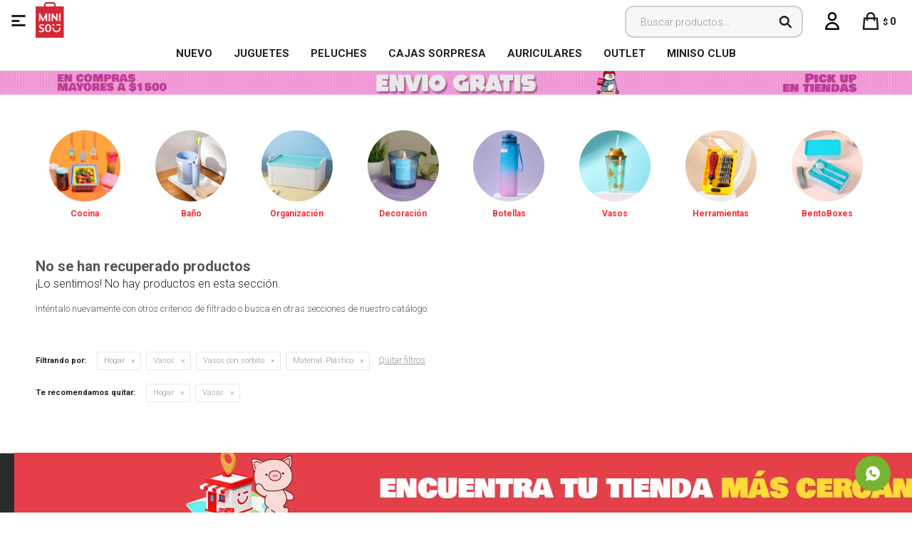

--- FILE ---
content_type: text/html; charset=utf-8
request_url: https://www.minisouruguay.com.uy/coleccion-escandalosos/hogar/vasos/vasos-con-sorbito?material=plastico
body_size: 6881
content:
 <!DOCTYPE html> <html lang="es" class="no-js"> <head itemscope itemtype="http://schema.org/WebSite"> <meta charset="utf-8" /> <script> const GOOGLE_MAPS_CHANNEL_ID = '37'; </script> <link rel='preconnect' href='https://f.fcdn.app' /> <link rel='preconnect' href='https://fonts.googleapis.com' /> <link rel='preconnect' href='https://www.facebook.com' /> <link rel='preconnect' href='https://www.google-analytics.com' /> <link rel="dns-prefetch" href="https://cdnjs.cloudflare.com" /> <title itemprop='name'>Vasos con sorbito de material Plástico coleccion Escandalosos — Miniso Uruguay</title> <meta name="description" content="" /> <meta name="keywords" content="Vasos con sorbito" /> <link itemprop="url" rel="canonical" href="https://www.minisouruguay.com.uy/coleccion-escandalosos/hogar/vasos/vasos-con-sorbito?material=plastico" /> <meta property="og:title" content="Vasos con sorbito de material Plástico coleccion Escandalosos — Miniso Uruguay" /><meta property="og:description" content="" /><meta property="og:type" content="website" /><meta property="og:image" content="https://www.minisouruguay.com.uy/public/web/img/logo-og.png"/><meta property="og:url" content="https://www.minisouruguay.com.uy/coleccion-escandalosos/hogar/vasos/vasos-con-sorbito?material=plastico" /><meta property="og:site_name" content="Miniso Uruguay" /> <meta name='twitter:description' content='' /> <meta name='twitter:image' content='https://www.minisouruguay.com.uy/public/web/img/logo-og.png' /> <meta name='twitter:url' content='https://www.minisouruguay.com.uy/coleccion-escandalosos/hogar/vasos/vasos-con-sorbito?material=plastico' /> <meta name='twitter:card' content='summary' /> <meta name='twitter:title' content='Vasos con sorbito de material Plástico coleccion Escandalosos — Miniso Uruguay' /> <script>document.getElementsByTagName('html')[0].setAttribute('class', 'js ' + ('ontouchstart' in window || navigator.msMaxTouchPoints ? 'is-touch' : 'no-touch'));</script> <script> var FN_TC = { M1 : 39.11, M2 : 1 }; </script> <meta id='viewportMetaTag' name="viewport" content="width=device-width, initial-scale=1.0, maximum-scale=1,user-scalable=no"> <link rel="shortcut icon" href="https://f.fcdn.app/assets/commerce/www.minisouruguay.com.uy/6a82_d88a/public/web/favicon.ico" /> <link rel="apple-itouch-icon" href="https://f.fcdn.app/assets/commerce/www.minisouruguay.com.uy/848c_2fc5/public/web/favicon.png" /> <link href="https://fonts.googleapis.com/css?family=Roboto:300,300i;400,400i,700,700i,900,900i&display=swap" rel="stylesheet"> <link href="https://f.fcdn.app/assets/commerce/www.minisouruguay.com.uy/0000_b685/s.37404109218303606316685553744458.css" rel="stylesheet"/> <script src="https://f.fcdn.app/assets/commerce/www.minisouruguay.com.uy/0000_b685/s.23945702206154655976353550642964.js"></script> <!--[if lt IE 9]> <script type="text/javascript" src="https://cdnjs.cloudflare.com/ajax/libs/html5shiv/3.7.3/html5shiv.js"></script> <![endif]--> <link rel="manifest" href="https://f.fcdn.app/assets/manifest.json" /> </head> <body id='pgCatalogo' class='headerMenuBasic footer1 headerSubMenuFullPageWidth buscadorSearchField compraSlide compraLeft filtrosFixed fichaMobileFixedActions pc-coleccion-escandalosos items3'> <div id="pre"> <div id="wrapper"> <header id="header" role="banner"> <div class="cnt"> <div id="logo"><a href="/"><img src="https://f.fcdn.app/assets/commerce/www.minisouruguay.com.uy/f80f_eebc/public/web/img/logo.svg" alt="Miniso Uruguay" /></a></div> <nav id="menu" data-fn="fnMainMenu"> <ul class="lst main"> <li class="it rojo fn-desktopOnly"> <a target="_self" href="https://www.minisouruguay.com.uy/catalogo?ord=new" class="tit">NUEVO</a> </li> <li class="it juguetes fn-desktopOnly"> <a target="_self" href="https://www.minisouruguay.com.uy/catalogo/juguetes" class="tit">Juguetes</a> </li> <li class="it peluches fn-desktopOnly"> <a target="_self" href="https://www.minisouruguay.com.uy/catalogo/juguetes/peluches" class="tit">Peluches</a> </li> <li class="it fn-desktopOnly"> <a target="_self" href="https://www.minisouruguay.com.uy/catalogo?q=blind&ord=new" class="tit">Cajas Sorpresa</a> </li> <li class="it audio fn-desktopOnly"> <a target="_self" href="https://www.minisouruguay.com.uy/catalogo/tecnologia/audio" class="tit">Auriculares </a> </li> <li class="it fn-desktopOnly"> <a target="_self" href="https://www.minisouruguay.com.uy/catalogo?grp=691" class="tit">OUTLET</a> </li> <li class="it fn-desktopOnly"> <a target="_blank" href="https://microsites.spnty.co/miniso/login" class="tit">MINISO CLUB</a> </li> </ul> </nav> <div class="toolsItem frmBusqueda" data-version='1'> <button type="button" class="btnItem btnMostrarBuscador"> <span class="ico"></span> <span class="txt"></span> </button> <form action="/catalogo"> <div class="cnt"> <span class="btnCerrar"> <span class="ico"></span> <span class="txt"></span> </span> <label class="lbl"> <b>Buscar productos</b> <input maxlength="48" required="" autocomplete="off" type="search" name="q" placeholder="Buscar productos..." /> </label> <button class="btnBuscar" type="submit"> <span class="ico"></span> <span class="txt"></span> </button> </div> </form> </div> <div class="toolsItem accesoMiCuentaCnt" data-logged="off" data-version='1'> <a href="/mi-cuenta" class="btnItem btnMiCuenta"> <span class="ico"></span> <span class="txt"></span> <span class="usuario"> <span class="nombre"></span> <span class="apellido"></span> </span> </a> <div class="miCuentaMenu"> <ul class="lst"> <li class="it"><a href='/mi-cuenta/mis-datos' class="tit" >Mis datos</a></li> <li class="it"><a href='/mi-cuenta/direcciones' class="tit" >Mis direcciones</a></li> <li class="it"><a href='/mi-cuenta/compras' class="tit" >Mis compras</a></li> <li class="it"><a href='/mi-cuenta/wish-list' class="tit" >Wish List</a></li> <li class="it itSalir"><a href='/salir' class="tit" >Salir</a></li> </ul> </div> </div> <div id="miCompra" data-show="off" data-fn="fnMiCompra" class="toolsItem" data-version="1"> </div> <a id="btnMainMenuMobile" data-fn="fnAbrirMenu"><span class="ico">&#59421;</span><span class="txt">Menú</span></a> </div> </header> <!-- end:header --> <div data-id="1886" data-area="Top" class="banner"><picture><source media="(min-width: 1280px)" srcset="//f.fcdn.app/imgs/f5487e/www.minisouruguay.com.uy/miniuy/9286/webp/recursos/3550/1920x50/fondo-top-pc-envios.gif" width='1920' height='50' ><source media="(max-width: 1279px) and (min-width: 1024px)" srcset="//f.fcdn.app/imgs/56e685/www.minisouruguay.com.uy/miniuy/d2fe/webp/recursos/3551/1280x50/fondo-top-pc-envios-small.gif" width='1280' height='50' ><source media="(max-width: 640px) AND (orientation: portrait)" srcset="//f.fcdn.app/imgs/151ca0/www.minisouruguay.com.uy/miniuy/c1df/webp/recursos/3553/640x70/fondo-top-pc-envios-mobile.gif" width='640' height='70' ><source media="(max-width: 1023px)" srcset="//f.fcdn.app/imgs/3c3f66/www.minisouruguay.com.uy/miniuy/8705/webp/recursos/3552/1024x50/fondo-top-pc-envios-tablet.gif" width='1024' height='50' ><img src="//f.fcdn.app/imgs/f5487e/www.minisouruguay.com.uy/miniuy/9286/webp/recursos/3550/1920x50/fondo-top-pc-envios.gif" alt="envios" width='1920' height='50' ></picture></div> <div id="central" data-catalogo="on" data-tit="Vasos con sorbito de material Plástico coleccion Escandalosos " data-url="https://www.minisouruguay.com.uy/coleccion-escandalosos/hogar/vasos/vasos-con-sorbito?material=plastico" data-total="0" data-pc="coleccion-escandalosos"> <div id="catalogoBannerListado"> <div data-id="1775" data-area="ListadoProductos" class="banner"><div class="swiper-container mySwiper"> <div class="swiper-wrapper"> <div class="swiper-slide"><a data-track-categ='Banners' data-track-action='ListadoProductos' data-track-label='Hogar' href="https://www.minisouruguay.com.uy/hogar/cocina"><img src="https://www.minisouruguay.com.uy/public/imgs/wysiwyg/1718654648/0x0/cocina.jpg"><p>Cocina</p></a></div> <div class="swiper-slide"><a data-track-categ='Banners' data-track-action='ListadoProductos' data-track-label='Hogar' href="https://www.minisouruguay.com.uy/hogar/bano"><img src="https://www.minisouruguay.com.uy/public/imgs/wysiwyg/1718654684/0x0/bano.jpg"><p>Baño</p></a></div> <div class="swiper-slide"><a data-track-categ='Banners' data-track-action='ListadoProductos' data-track-label='Hogar' href="https://www.minisouruguay.com.uy/hogar/organizadores?ord=new"><img src="https://www.minisouruguay.com.uy/public/imgs/wysiwyg/1718654622/0x0/organizadores.jpg"><p>Organización</p></a></div> <div class="swiper-slide"><a data-track-categ='Banners' data-track-action='ListadoProductos' data-track-label='Hogar' href="https://www.minisouruguay.com.uy/hogar/decoracion?ord=new"><img src="https://www.minisouruguay.com.uy/public/imgs/wysiwyg/1718654640/0x0/decoracion.jpg"><p>Decoración</p></a></div> <div class="swiper-slide"><a data-track-categ='Banners' data-track-action='ListadoProductos' data-track-label='Hogar' href="https://www.minisouruguay.com.uy/hogar/botellas?ord=new"><img src="https://www.minisouruguay.com.uy/public/imgs/wysiwyg/1718654661/0x0/botellas.jpg"><p>Botellas</p></a></div> <div class="swiper-slide"><a data-track-categ='Banners' data-track-action='ListadoProductos' data-track-label='Hogar' href="https://www.minisouruguay.com.uy/hogar/vasos?ord=new"><img src="https://www.minisouruguay.com.uy/public/imgs/wysiwyg/1718654613/0x0/vasos.jpg"><p>Vasos</p></a></div> <div class="swiper-slide"><a data-track-categ='Banners' data-track-action='ListadoProductos' data-track-label='Hogar' href="https://www.minisouruguay.com.uy/hogar/herramientas?ord=new"><img src="https://www.minisouruguay.com.uy/public/imgs/wysiwyg/1718655087/0x0/herramientamesa-de-trabajo-3.jpg"><p>Herramientas</p></a></div> <div class="swiper-slide"><a data-track-categ='Banners' data-track-action='ListadoProductos' data-track-label='Hogar' href="https://www.minisouruguay.com.uy/catalogo?grp=607"><img src="https://www.minisouruguay.com.uy/public/imgs/wysiwyg/1718654671/0x0/bento-boxes.jpg"><p>BentoBoxes</p></a></div> </div> <div class="swiper-button-next"></div> <div class="swiper-button-prev"></div> <div class="swiper-scrollbar"></div> </div>  <script> var swiper = new Swiper(".mySwiper", { slidesPerView: 2.75, spaceBetween: 10, freeMode: true, grabCursor: true, navigation: { nextEl: ".swiper-button-next", prevEl: ".swiper-button-prev", }, pagination: { el: ".swiper-pagination", clickable: true, hide: true, }, scrollbar: { el: ".swiper-scrollbar", hide: true, }, breakpoints: { 380: { slidesPerView: 3.5, spaceBetween: 20, }, 480: { slidesPerView: 4, spaceBetween: 20, }, 640: { slidesPerView: 5, spaceBetween: 20, }, 768: { slidesPerView: 5, spaceBetween: 40, }, 1024: { slidesPerView: 8, spaceBetween: 10, }, }, }); </script></div> </div> <div class='hdr'> <h1 class="tit">No se han recuperado productos</h1> </div> <div id="main" role="main"> <div id="catalogoVacio"> <div class="text"> <h3>¡Lo sentimos! No hay productos en esta sección.</h3> <p>Inténtalo nuevamente con otros criterios de filtrado o busca en otras secciones de nuestro catálogo.</span></p> </div> <div id="catalogoFiltrosSeleccionados"><strong class=tit>Filtrando por:</strong><a rel="nofollow" href="https://www.minisouruguay.com.uy/coleccion-escandalosos?material=plastico" title="Quitar" class="it" data-tipo="categoria">Hogar</a><a rel="nofollow" href="https://www.minisouruguay.com.uy/coleccion-escandalosos/hogar?material=plastico" title="Quitar" class="it" data-tipo="categoria">Vasos</a><a rel="nofollow" href="https://www.minisouruguay.com.uy/coleccion-escandalosos/hogar/vasos?material=plastico" title="Quitar" class="it" data-tipo="categoria">Vasos con sorbito</a><a rel="nofollow" href="https://www.minisouruguay.com.uy/coleccion-escandalosos/hogar/vasos/vasos-con-sorbito" title="Quitar" class="it" data-tipo="caracteristica"><span class="nom">Material:</span> Plástico</a><a rel="nofollow" href="https://www.minisouruguay.com.uy/coleccion-escandalosos" class="btnLimpiarFiltros">Quitar filtros</a></div> </div> </div> <div id="secondary"> <div id="catalogoMenu" data-fn="fnCatalogoMenu"> <ul class="lst"><li class="it"><a href="https://www.minisouruguay.com.uy/coleccion-escandalosos/juguetes" class="tit">Juguetes</a><ul class="lst"><li class="it"><a href="https://www.minisouruguay.com.uy/coleccion-escandalosos/juguetes/peluches" class="tit">Peluches</a></li></ul></li><li class="it"><a href="https://www.minisouruguay.com.uy/coleccion-escandalosos/tecnologia" class="tit">Tecnología</a><ul class="lst"><li class="it"><a href="https://www.minisouruguay.com.uy/coleccion-escandalosos/tecnologia/audio" class="tit">Audio</a><ul class="lst"><li class="it"><a href="https://www.minisouruguay.com.uy/coleccion-escandalosos/tecnologia/audio/auriculares" class="tit">Auriculares</a></li></ul></li></ul></li><li class="it"><a href="https://www.minisouruguay.com.uy/coleccion-escandalosos/hogar" class="tit">Hogar</a><ul class="lst"><li class="it"><a href="https://www.minisouruguay.com.uy/coleccion-escandalosos/hogar/cocina" class="tit">Cocina</a></li><li class="it"><a href="https://www.minisouruguay.com.uy/coleccion-escandalosos/hogar/bano" class="tit">Baño</a></li></ul></li><li class="it"><a href="https://www.minisouruguay.com.uy/coleccion-escandalosos/papeleria" class="tit">Papelería</a><ul class="lst"><li class="it"><a href="https://www.minisouruguay.com.uy/coleccion-escandalosos/papeleria/cuadernos-y-libretas" class="tit">Cuadernos y Libretas</a></li><li class="it"><a href="https://www.minisouruguay.com.uy/coleccion-escandalosos/papeleria/cartucheras" class="tit">Cartucheras</a></li><li class="it"><a href="https://www.minisouruguay.com.uy/coleccion-escandalosos/papeleria/carpetas" class="tit">Carpetas</a></li></ul></li><li class="it"><a href="https://www.minisouruguay.com.uy/coleccion-escandalosos/viajes" class="tit">Viajes</a><ul class="lst"><li class="it"><a href="https://www.minisouruguay.com.uy/coleccion-escandalosos/viajes/almohadones" class="tit">Almohadones</a></li><li class="it"><a href="https://www.minisouruguay.com.uy/coleccion-escandalosos/viajes/antifaces" class="tit">Antifaces</a></li><li class="it"><a href="https://www.minisouruguay.com.uy/coleccion-escandalosos/viajes/frasquitos" class="tit">Frasquitos</a></li></ul></li><li class="it"><a href="https://www.minisouruguay.com.uy/coleccion-escandalosos/salud-y-belleza" class="tit">Salud y belleza</a><ul class="lst"><li class="it"><a href="https://www.minisouruguay.com.uy/coleccion-escandalosos/salud-y-belleza/manos" class="tit">Manos</a><ul class="lst"></ul></li><li class="it"><a href="https://www.minisouruguay.com.uy/coleccion-escandalosos/salud-y-belleza/masajeadores" class="tit">Masajeadores</a></li><li class="it"><a href="https://www.minisouruguay.com.uy/coleccion-escandalosos/salud-y-belleza/accesorios-de-maquillaje" class="tit">Accesorios de maquillaje</a></li></ul></li><li class="it"><a href="https://www.minisouruguay.com.uy/coleccion-escandalosos/bolsos-y-mochilas" class="tit">Bolsos y mochilas</a><ul class="lst"><li class="it"><a href="https://www.minisouruguay.com.uy/coleccion-escandalosos/bolsos-y-mochilas/mochilas" class="tit">Mochilas</a></li><li class="it"><a href="https://www.minisouruguay.com.uy/coleccion-escandalosos/bolsos-y-mochilas/bolsas" class="tit">Bolsas</a></li><li class="it"><a href="https://www.minisouruguay.com.uy/coleccion-escandalosos/bolsos-y-mochilas/luncheras" class="tit">Luncheras</a></li></ul></li></ul> </div> </div> </div> <footer id="footer"> <div class="cnt"> <!----> <div id="historialArtVistos" data-show="off"> </div> <div data-id="1887" data-area="Footer" class="banner"><a data-track-categ='Banners' data-track-action='Footer' data-track-label='encuentra tu tienda' href='/tiendas#!Uruguay'><picture><source media="(min-width: 1280px)" srcset="//f.fcdn.app/imgs/33d18b/www.minisouruguay.com.uy/miniuy/ebff/webp/recursos/3558/1920x90/footer-tiendasmesa-de-trabajo-1.jpg" width='1920' height='90' ><source media="(max-width: 1279px) and (min-width: 1024px)" srcset="//f.fcdn.app/imgs/97570b/www.minisouruguay.com.uy/miniuy/e946/webp/recursos/3555/1280x90/footer-escritorio-smallmesa-de-t.jpg" width='1280' height='90' ><source media="(max-width: 640px) AND (orientation: portrait)" srcset="//f.fcdn.app/imgs/35b74b/www.minisouruguay.com.uy/miniuy/0087/webp/recursos/3557/640x90/footer-tiendasmesa-de-trabajo-4.jpg" width='640' height='90' ><source media="(max-width: 1023px)" srcset="//f.fcdn.app/imgs/12c3c6/www.minisouruguay.com.uy/miniuy/b079/webp/recursos/3556/1024x90/footer-tiendasmesa-de-trabajo-3.jpg" width='1024' height='90' ><img src="//f.fcdn.app/imgs/33d18b/www.minisouruguay.com.uy/miniuy/ebff/webp/recursos/3558/1920x90/footer-tiendasmesa-de-trabajo-1.jpg" alt="encuentra tu tienda" width='1920' height='90' ></picture></a></div><div class="ftrContent"> <div class="blk blkNewsletter"> <div class="newsletter"> <form class="frmNewsletter" action="/ajax?service=registro-newsletter"> <div class="fld-grp"> <div class="fld fldNombre"> <label class="lbl"><b>Nombre</b><input type="text" name="nombre" placeholder="Ingresa tu nombre" /></label> </div> <div class="fld fldApellido"> <label class="lbl"><b>Apellido</b><input type="text" name="apellido" placeholder="Ingresa tu apellido" /></label> </div> <div class="fld fldEmail"> <label class="lbl"><b>E-mail</b><input type="email" name="email" required placeholder="Ingresa tu e-mail" /></label> </div> </div> <div class="actions"> <button type="submit" class="btn btnSuscribirme"><span>Suscribirme</span></button> </div> </form> </div> <div class="redes"> <ul class="lst lstRedesSociales"> <li class="it facebook"><a href="https://www.facebook.com/minisouy/" target="_blank" rel="external"><span class="ico">&#59392;</span><span class="txt">Facebook</span></a></li> <li class="it instagram"><a href="https://www.instagram.com/miniso.uruguay/" target="_blank" rel="external"><span class="ico">&#59396;</span><span class="txt">Instagram</span></a></li> </ul> </div> </div> <div class="blk blkSeo"> <div class="hdr"> <div class="tit">Menú SEO</div> </div> <div class="cnt"> <ul class="lst"> </ul> </div> </div> <div class="blk blkEmpresa" data-fn="fnAmpliarInfoFooter"> <div class="hdr"> <div class="tit">Miniso</div> </div> <div class="cnt"> <ul class="lst"> <li class="it "><a target="_self" class="tit" href="https://www.minisouruguay.com.uy/la-empresa">La empresa</a></li> <li class="it "><a target="_self" class="tit" href="https://www.minisouruguay.com.uy/contacto">Contacto</a></li> <li class="it "><a target="_self" class="tit" href="https://www.minisouruguay.com.uy/trabaja-con-nosotros">Trabaja con nosotros</a></li> <li class="it "><a target="_self" class="tit" href="https://www.minisouruguay.com.uy/franquicias">Franquicias</a></li> </ul> </div> </div> <div class="blk blkCompra" data-fn="fnAmpliarInfoFooter"> <div class="hdr"> <div class="tit">Ayuda</div> </div> <div class="cnt"> <ul class="lst"> <li class="it "><a target="_self" class="tit" href="https://www.minisouruguay.com.uy/como-comprar">Como comprar</a></li> <li class="it "><a target="_self" class="tit" href="https://www.minisouruguay.com.uy/preguntas-frecuentes">Preguntas frecuentes</a></li> <li class="it "><a target="_self" class="tit" href="https://www.minisouruguay.com.uy/envios-y-devoluciones">Envíos y devoluciones</a></li> </ul> </div> </div> <div class="blk blkCuenta" data-fn="fnAmpliarInfoFooter"> <div class="hdr"> <div class="tit">Cuenta</div> </div> <div class="cnt"> <ul class="lst"> <li class="it "><a target="_self" class="tit" href="https://www.minisouruguay.com.uy/mi-cuenta">Mi cuenta</a></li> <li class="it "><a target="_self" class="tit" href="https://www.minisouruguay.com.uy/mi-cuenta/compras">Mis compras</a></li> <li class="it "><a target="_self" class="tit" href="https://www.minisouruguay.com.uy/mi-cuenta/direcciones">Mis direcciones</a></li> <li class="it "><a target="_self" class="tit" href="https://www.minisouruguay.com.uy/mi-cuenta/wish-list">Wish List</a></li> </ul> </div> </div> <div class="sellos"> <div class="blk blkMediosDePago" data-fn="fnAmpliarInfoFooter"> <div class="hdr"> <div class="tit">Comprá online con:</div> </div> <div class='cnt'> <ul class='lst lstMediosDePago'> <li class='it visa'><img loading="lazy" src="https://f.fcdn.app/logos/c/visa.svg" alt="visa" height="20" /></li> <li class='it oca'><img loading="lazy" src="https://f.fcdn.app/logos/c/oca.svg" alt="oca" height="20" /></li> <li class='it master'><img loading="lazy" src="https://f.fcdn.app/logos/c/master.svg" alt="master" height="20" /></li> <li class='it lider'><img loading="lazy" src="https://f.fcdn.app/logos/c/lider.svg" alt="lider" height="20" /></li> <li class='it diners'><img loading="lazy" src="https://f.fcdn.app/logos/c/diners.svg" alt="diners" height="20" /></li> <li class='it abitab'><img loading="lazy" src="https://f.fcdn.app/logos/c/abitab.svg" alt="abitab" height="20" /></li> <li class='it redpagos'><img loading="lazy" src="https://f.fcdn.app/logos/c/redpagos.svg" alt="redpagos" height="20" /></li> <li class='it mercadopago'><img loading="lazy" src="https://f.fcdn.app/logos/c/mercadopago.svg" alt="mercadopago" height="20" /></li> </ul> </div> </div> <div class="blk blkMediosDeEnvio"> <div class="hdr"> <div class="tit">Entrega:</div> </div> <div class='cnt'> <ul class="lst lstMediosDeEnvio"> <li class="it 8" title="Entregas 48 horas -EN LA TARDE"><img loading='lazy' src='//f.fcdn.app/imgs/6f2be9/www.minisouruguay.com.uy/miniuy/962c/original/tipos-envio/4209/0x0/ydxr1bn7-400x400.jpg' alt='Entregas 48 horas -EN LA TARDE' /></li> <li class="it 9" title="Entrega 48hs hábiles EN LA MAÑANA"><img loading='lazy' src='//f.fcdn.app/imgs/4e47bb/www.minisouruguay.com.uy/miniuy/962c/original/tipos-envio/4210/0x0/ydxr1bn7-400x400.jpg' alt='Entrega 48hs hábiles EN LA MAÑANA' /></li> </ul> </div> </div> </div> <div class="extras"> <div class="copy">&COPY; Copyright 2026 / Miniso Uruguay</div> <div class="btnFenicio"><a href="https://fenicio.io?site=Miniso Uruguay" target="_blank" title="Powered by Fenicio eCommerce Uruguay"><strong>Fenicio eCommerce Uruguay</strong></a></div> </div> </div>   </div> </footer> </div> <!-- end:wrapper --> </div> <!-- end:pre --> <div class="loader"> <div></div> </div> <div class="overlay" data-fn="fnCerrarMenu"></div> <a class="whatsappFloat" onclick="ga('send', 'event', 'ConsultaWhatsappMobile', 'Whatsapp 094959248');fbq('trackCustom', 'Whatsapp');" href="https://api.whatsapp.com/send?phone=59894959248" target="blank"></a> <div id="mainMenuMobile" data-fn="fnMostrarSubmenu"> <span class="btnCerrar"><span class="ico"></span><span class="txt"></span></span> <div class="cnt">  <ul class="tab"> <li class="tablinks" onclick="openCity(event, 'ContentTab1')"id="defaultOpen"><i class="ico uno"></i></li> <li class="tablinks" onclick="openCity(event, 'ContentTab2')"><i class="ico dos"></i></li> <li class="tablinks" onclick="openCity(event, 'ContentTab3')"><i class="ico tres"></i></li> <li class="tablinks" onclick="openCity(event, 'ContentTab4')"><i class="ico cuatro"></i></li> <li class="tablinks" onclick="openCity(event, 'ContentTab5')"><i class="ico cinco"></i></li> <li class="tablinks" onclick="openCity(event, 'ContentTab6')"><i class="ico seis"></i></li> <li class="tablinks" onclick="openCity(event, 'ContentTab9')"><i class="ico locales"></i></li> <li class="tablinks" onclick="openCity(event, 'ContentTab10')"><i class="ico ayuda"></i></li> <li class="tablinks" onclick="openCity(event, 'ContentTab11')"><i class="ico cuenta"></i></li> <li class="tablinks" onclick="openCity(event, 'ContentTab12')"><i class="ico empresa"></i></li> </ul> <div class="content"> <div id="ContentTab1" class="tabcontent">  <ul class="lst menu"> <li class="it fn-mobileOnly"> <a class="tit" href="https://www.minisouruguay.com.uy/catalogo">Ver todos los Productos</a> </li> <li class="it negrita fn-mobileOnly"> <a class="tit" href="https://www.minisouruguay.com.uy/catalogo?ord=new">Nuevo en MINISO</a> </li> <li class="it juguetes fn-mobileOnly"> <a class="tit" href="https://www.minisouruguay.com.uy/juguetes">Juguetes</a> <div class="subMenu"> <div class="cnt"> <a href="#" class="atras">Atras</a> <ul class="lst"> <li class="it juguetes"><a class="tit" href="https://www.minisouruguay.com.uy/juguetes">Ver todos los juguetes</a></li> <li class="it peluches"><a class="tit" href="https://www.minisouruguay.com.uy/juguetes/peluches">Peluches</a></li> <li class="it juguetes-didacticos"><a class="tit" href="https://www.minisouruguay.com.uy/juguetes/juguetes-didacticos">Juguetes didacticos</a></li> </ul> </div> </div> </li> <li class="it fitness fn-mobileOnly"> <a class="tit" href="https://www.minisouruguay.com.uy/fitness">Fitness</a> <div class="subMenu"> <div class="cnt"> <a href="#" class="atras">Atras</a> <ul class="lst"> <li class="it pelotas"><a class="tit" href="https://www.minisouruguay.com.uy/fitness/pelotas">Pelotas</a></li> <li class="it equipamiento"><a class="tit" href="https://www.minisouruguay.com.uy/fitness/equipamiento">Equipamiento</a></li> <li class="it accesorios"><a class="tit" href="https://www.minisouruguay.com.uy/fitness/accesorios">Accesorios</a></li> <li class="it vestimenta"><a class="tit" href="https://www.minisouruguay.com.uy/fitness/vestimenta">Vestimenta</a></li> <li class="it "><a class="tit" href="https://www.minisouruguay.com.uy/fitness">Ver todo Fitness</a></li> </ul> </div> </div> </li> <li class="it tecnologia fn-mobileOnly"> <a class="tit" href="https://www.minisouruguay.com.uy/tecnologia">Tecnología</a> <div class="subMenu"> <div class="cnt"> <a href="#" class="atras">Atras</a> <ul class="lst"> <li class="it "><a class="tit" href="https://www.minisouruguay.com.uy/tecnologia">Ver todo Tecnología</a></li> <li class="it teclados-y-mouses"><a class="tit" href="https://www.minisouruguay.com.uy/tecnologia/teclados-y-mouses">Teclados y Mouses</a></li> <li class="it audio"><a class="tit" href="https://www.minisouruguay.com.uy/tecnologia/audio">Audio</a></li> <li class="it accesorios-celular"><a class="tit" href="https://www.minisouruguay.com.uy/tecnologia/accesorios-celular">Accesorios celular</a></li> <li class="it lamparas"><a class="tit" href="https://www.minisouruguay.com.uy/tecnologia/lamparas">Lámparas</a></li> <li class="it power-banks"><a class="tit" href="https://www.minisouruguay.com.uy/tecnologia/power-banks">Power Banks</a></li> </ul> </div> </div> </li> <li class="it hogar fn-mobileOnly"> <a class="tit" href="https://www.minisouruguay.com.uy/hogar">Hogar</a> <div class="subMenu"> <div class="cnt"> <a href="#" class="atras">Atras</a> <ul class="lst"> <li class="it "><a class="tit" href="https://www.minisouruguay.com.uy/hogar">Ver todo Hogar</a></li> <li class="it cocina"><a class="tit" href="https://www.minisouruguay.com.uy/hogar/cocina">Cocina</a></li> <li class="it bano"><a class="tit" href="https://www.minisouruguay.com.uy/hogar/bano">Baño</a></li> <li class="it organizadores"><a class="tit" href="https://www.minisouruguay.com.uy/hogar/organizadores">Organizadores</a></li> <li class="it decoracion"><a class="tit" href="https://www.minisouruguay.com.uy/hogar/decoracion">Decoración</a></li> <li class="it botellas"><a class="tit" href="https://www.minisouruguay.com.uy/hogar/botellas">Botellas</a></li> <li class="it vasos"><a class="tit" href="https://www.minisouruguay.com.uy/hogar/vasos">Vasos</a></li> <li class="it herramientas"><a class="tit" href="https://www.minisouruguay.com.uy/hogar/herramientas">Herramientas</a></li> </ul> </div> </div> </li> <li class="it papeleria fn-mobileOnly"> <a class="tit" href="https://www.minisouruguay.com.uy/papeleria">Papelería</a> <div class="subMenu"> <div class="cnt"> <a href="#" class="atras">Atras</a> <ul class="lst"> <li class="it cuadernos-y-libretas"><a class="tit" href="https://www.minisouruguay.com.uy/papeleria/cuadernos-y-libretas">Cuadernos y Libretas</a></li> <li class="it cartucheras"><a class="tit" href="https://www.minisouruguay.com.uy/papeleria/cartucheras">Cartucheras</a></li> <li class="it marcadores"><a class="tit" href="https://www.minisouruguay.com.uy/papeleria/marcadores">Marcadores</a></li> <li class="it lapices-y-lapiceras"><a class="tit" href="https://www.minisouruguay.com.uy/papeleria/lapices-y-lapiceras">Lapices y lapiceras</a></li> <li class="it bolsas-de-regalo"><a class="tit" href="https://www.minisouruguay.com.uy/papeleria/bolsas-de-regalo">Bolsas de regalo</a></li> <li class="it carpetas"><a class="tit" href="https://www.minisouruguay.com.uy/papeleria/carpetas">Carpetas</a></li> <li class="it articulos-de-oficina"><a class="tit" href="https://www.minisouruguay.com.uy/papeleria/articulos-de-oficina">Artículos de oficina</a></li> <li class="it "><a class="tit" href="https://www.minisouruguay.com.uy/papeleria">Ver todo Papelería</a></li> </ul> </div> </div> </li> <li class="it salud-y-belleza fn-mobileOnly"> <a class="tit" href="https://www.minisouruguay.com.uy/salud-y-belleza">Salud y Belleza</a> <div class="subMenu"> <div class="cnt"> <a href="#" class="atras">Atras</a> <ul class="lst"> <li class="it "><a class="tit" href="https://www.minisouruguay.com.uy/salud-y-belleza">Ver todo Salud y Belleza</a></li> <li class="it cabello"><a class="tit" href="https://www.minisouruguay.com.uy/salud-y-belleza/cabello">Cabello</a></li> <li class="it manos"><a class="tit" href="https://www.minisouruguay.com.uy/salud-y-belleza/manos">Manos</a></li> <li class="it facial"><a class="tit" href="https://www.minisouruguay.com.uy/salud-y-belleza/facial">Facial</a></li> <li class="it masajeadores"><a class="tit" href="https://www.minisouruguay.com.uy/salud-y-belleza/masajeadores">Masajeadores</a></li> <li class="it accesorios-de-maquillaje"><a class="tit" href="https://www.minisouruguay.com.uy/salud-y-belleza/accesorios-de-maquillaje">Accesorios de maquillaje</a></li> </ul> </div> </div> </li> <li class="it viajes fn-mobileOnly"> <a class="tit" href="https://www.minisouruguay.com.uy/viajes">Viajes</a> <div class="subMenu"> <div class="cnt"> <a href="#" class="atras">Atras</a> <ul class="lst"> <li class="it "><a class="tit" href="https://www.minisouruguay.com.uy/viajes">Ver todo Viajes</a></li> <li class="it necessaires"><a class="tit" href="https://www.minisouruguay.com.uy/viajes/necessaires">Necessaires</a></li> <li class="it valijas"><a class="tit" href="https://www.minisouruguay.com.uy/viajes/valijas">Valijas</a></li> <li class="it almohadones"><a class="tit" href="https://www.minisouruguay.com.uy/viajes/almohadones">Almohadones</a></li> <li class="it antifaces"><a class="tit" href="https://www.minisouruguay.com.uy/viajes/antifaces">Antifaces</a></li> <li class="it frasquitos"><a class="tit" href="https://www.minisouruguay.com.uy/viajes/frasquitos">Frasquitos</a></li> </ul> </div> </div> </li> <li class="it moda fn-mobileOnly"> <a class="tit" href="https://www.minisouruguay.com.uy/moda">Moda</a> <div class="subMenu"> <div class="cnt"> <a href="#" class="atras">Atras</a> <ul class="lst"> <li class="it "><a class="tit" href="https://www.minisouruguay.com.uy/moda">Ver todo Moda</a></li> <li class="it gorros"><a class="tit" href="https://www.minisouruguay.com.uy/moda/gorros">Gorros</a></li> <li class="it pantuflas"><a class="tit" href="https://www.minisouruguay.com.uy/moda/pantuflas">Pantuflas</a></li> <li class="it ojotas"><a class="tit" href="https://www.minisouruguay.com.uy/moda/ojotas">Ojotas</a></li> <li class="it medias"><a class="tit" href="https://www.minisouruguay.com.uy/moda/medias">Medias</a></li> <li class="it paraguas"><a class="tit" href="https://www.minisouruguay.com.uy/moda/paraguas">Paraguas</a></li> </ul> </div> </div> </li> <li class="it bolsos-y-mochilas fn-mobileOnly"> <a class="tit" href="https://www.minisouruguay.com.uy/bolsos-y-mochilas">Bolsos y mochilas</a> <div class="subMenu"> <div class="cnt"> <a href="#" class="atras">Atras</a> <ul class="lst"> <li class="it "><a class="tit" href="https://www.minisouruguay.com.uy/bolsos-y-mochilas">Ver todo en Bolsos y Mochilas</a></li> <li class="it billeteras"><a class="tit" href="https://www.minisouruguay.com.uy/bolsos-y-mochilas/billeteras">Billeteras</a></li> <li class="it mochilas"><a class="tit" href="https://www.minisouruguay.com.uy/bolsos-y-mochilas/mochilas">Mochilas</a></li> <li class="it bolsos"><a class="tit" href="https://www.minisouruguay.com.uy/bolsos-y-mochilas/bolsos">Bolsos</a></li> <li class="it carteras"><a class="tit" href="https://www.minisouruguay.com.uy/bolsos-y-mochilas/carteras">Carteras</a></li> <li class="it monederos"><a class="tit" href="https://www.minisouruguay.com.uy/bolsos-y-mochilas/monederos">Monederos</a></li> <li class="it bolsas"><a class="tit" href="https://www.minisouruguay.com.uy/bolsos-y-mochilas/bolsas">Bolsas</a></li> <li class="it luncheras"><a class="tit" href="https://www.minisouruguay.com.uy/bolsos-y-mochilas/luncheras">Luncheras</a></li> </ul> </div> </div> </li> <li class="it mascotas fn-mobileOnly"> <a class="tit" href="https://www.minisouruguay.com.uy/mascotas">Mascotas</a> </li> </ul>  </div> <div id="ContentTab2" class="tabcontent"> <div class="blk blkViajes"> <div class="hdr"> <div class="tit">Escandalosos</div> </div> <div class="cnt"> <ul class="lst"> <li class="it negrita"><a target="_self" class="tit" href="https://www.minisouruguay.com.uy/coleccion-escandalosos?ord=new">Ver toda la Colección</a></li> <li class="it "><a target="_self" class="tit" href="https://www.minisouruguay.com.uy/coleccion-escandalosos/juguetes?ord=new">Juguetes y Peluches</a></li> <li class="it "><a target="_self" class="tit" href="https://www.minisouruguay.com.uy/coleccion-escandalosos/papeleria?ord=new">Papelería</a></li> <li class="it "><a target="_self" class="tit" href="https://www.minisouruguay.com.uy/coleccion-escandalosos/tecnologia?ord=new">Audio y Tecnología</a></li> <li class="it "><a target="_self" class="tit" href="https://www.minisouruguay.com.uy/coleccion-escandalosos/salud-y-belleza?ord=new">Salud y Belleza</a></li> <li class="it "><a target="_self" class="tit" href="https://www.minisouruguay.com.uy/coleccion-escandalosos/bolsos-y-mochilas?ord=new">Bolsos y Mochilas</a></li> </ul> </div> </div> </div> <div id="ContentTab3" class="tabcontent"> <div class="blk blkIdeas"> <div class="hdr"> <div class="tit">Disney</div> </div> <div class="cnt"> <ul class="lst"> <li class="it negrita"><a target="_self" class="tit" href="https://www.minisouruguay.com.uy/catalogo?ord=new&coleccion=mickey-mouse">Ver toda la coleción</a></li> </ul> </div> </div> </div> <div id="ContentTab4" class="tabcontent"> <div class="blk blkIdeas"> <div class="hdr"> <div class="tit">Barbie</div> </div> <div class="cnt"> <ul class="lst"> <li class="it negrita"><a target="_self" class="tit" href="https://www.minisouruguay.com.uy/catalogo?ord=new&grp=619">Ver toda la colección</a></li> </ul> </div> </div> </div> <div id="ContentTab5" class="tabcontent"> <div class="blk blkIdeas"> <div class="hdr"> <div class="tit">Hello Kitty</div> </div> <div class="cnt"> <ul class="lst"> <li class="it "><a target="_self" class="tit" href="https://www.minisouruguay.com.uy/coleccion-hello-kitty?ord=new">Catalogo</a></li> </ul> </div> </div> </div> <div id="ContentTab6" class="tabcontent"> <div class="blk blkIdeas"> <div class="hdr"> <div class="tit">Minions</div> </div> <div class="cnt"> <ul class="lst"> <li class="it "><a target="_self" class="tit" href="https://www.minisouruguay.com.uy/catalogo?q=minion">Catalogo</a></li> </ul> </div> </div> </div> <div id="ContentTab9" class="tabcontent"> <div class="blk blkLocales"> <div class="hdr"> <div class="tit">Locales</div> </div> <div class="cnt"> <ul class="lst"> <li class="it "><a target="_self" class="tit" href="https://www.minisouruguay.com.uy/tiendas">Tiendas</a></li> </ul> </div> </div> </div> <div id="ContentTab10" class="tabcontent"> <div class="blk blkCompra"> <div class="hdr"> <div class="tit">Ayuda</div> </div> <div class="cnt"> <ul class="lst"> <li class="it "><a target="_self" class="tit" href="https://www.minisouruguay.com.uy/como-comprar">Como comprar</a></li> <li class="it "><a target="_self" class="tit" href="https://www.minisouruguay.com.uy/preguntas-frecuentes">Preguntas frecuentes</a></li> <li class="it "><a target="_self" class="tit" href="https://www.minisouruguay.com.uy/envios-y-devoluciones">Envíos y devoluciones</a></li> </ul> </div> </div> </div> <div id="ContentTab11" class="tabcontent"> <div class="blk blkCuenta"> <div class="hdr"> <div class="tit">Cuenta</div> </div> <div class="cnt"> <ul class="lst"> <li class="it "><a target="_self" class="tit" href="https://www.minisouruguay.com.uy/mi-cuenta">Mi cuenta</a></li> <li class="it "><a target="_self" class="tit" href="https://www.minisouruguay.com.uy/mi-cuenta/compras">Mis compras</a></li> <li class="it "><a target="_self" class="tit" href="https://www.minisouruguay.com.uy/mi-cuenta/direcciones">Mis direcciones</a></li> <li class="it "><a target="_self" class="tit" href="https://www.minisouruguay.com.uy/mi-cuenta/wish-list">Wish List</a></li> </ul> </div> </div> </div> <div id="ContentTab12" class="tabcontent"> <div class="blk blkEmpresa"> <div class="hdr"> <div class="tit">Miniso</div> </div> <div class="cnt"> <ul class="lst"> <li class="it "><a target="_self" class="tit" href="https://www.minisouruguay.com.uy/la-empresa">La empresa</a></li> <li class="it "><a target="_self" class="tit" href="https://www.minisouruguay.com.uy/contacto">Contacto</a></li> <li class="it "><a target="_self" class="tit" href="https://www.minisouruguay.com.uy/trabaja-con-nosotros">Trabaja con nosotros</a></li> <li class="it "><a target="_self" class="tit" href="https://www.minisouruguay.com.uy/franquicias">Franquicias</a></li> </ul> </div> </div> </div> </div>  </div> </div> <script> function openCity(evt, cityName) { var i, tabcontent, tablinks; tabcontent = document.getElementsByClassName("tabcontent"); for (i = 0; i < tabcontent.length; i++) { tabcontent[i].style.display = "none"; } tablinks = document.getElementsByClassName("tablinks"); for (i = 0; i < tablinks.length; i++) { tablinks[i].className = tablinks[i].className.replace(" active", ""); } document.getElementById(cityName).style.display = "block"; evt.currentTarget.className += " active"; } document.getElementById("defaultOpen").click(); $('#mainMenuMobile .btnExpand').click(function(){ $('#mainMenuMobile .menu .it[data-state=closed]').hide(); }); </script> <div id="fb-root"></div> </body> </html> 